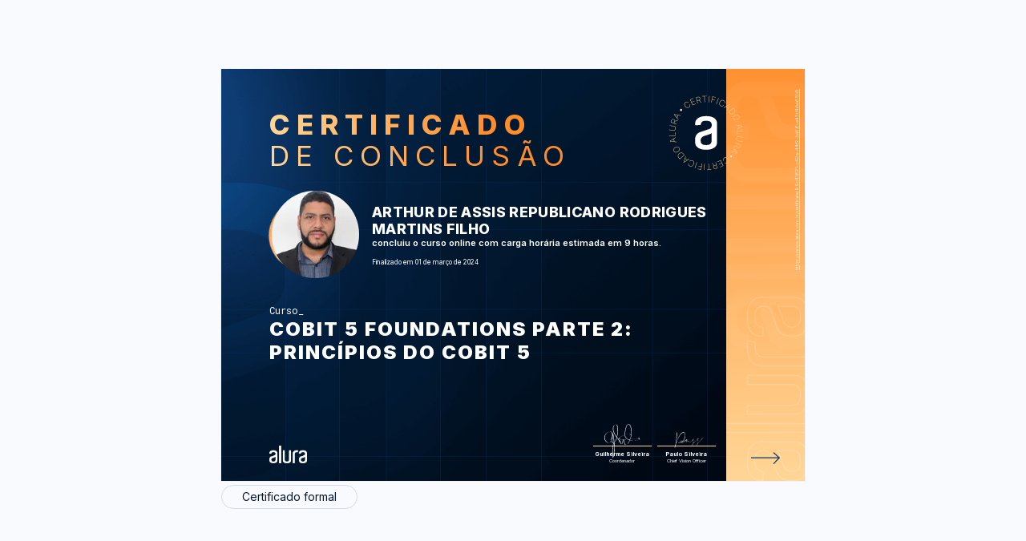

--- FILE ---
content_type: image/svg+xml
request_url: https://cursos.alura.com.br/assets/images/certificates/new/certificate-logo-fullfilled-background.svg
body_size: 1467
content:
<svg viewBox="0 0 300 714" fill="none" xmlns="http://www.w3.org/2000/svg"><path d="M0 524.9v-32.223c0-1.696 1.404-3.109 3.089-3.109h321.822c1.685 0 3.089 1.413 3.089 3.109V524.9c0 1.696-1.404 3.109-3.089 3.109l-321.822.001C1.404 528.01 0 526.596 0 524.9Zm264.815-222.171h8.144c3.651 0 8.425.566 14.603 1.979 5.897 1.13 12.075 4.24 17.972 9.61 5.898 5.088 11.233 12.72 15.726 23.178 4.213 10.459 6.459 24.592 6.459 42.682 0 18.09-2.246 32.223-6.459 42.682-4.212 10.458-9.548 17.807-15.726 23.178-5.897 5.088-12.075 8.48-18.253 9.61-6.178 1.131-10.671 1.979-14.322 1.979H89.582c-1.685 0-3.089-1.413-3.089-3.109v-32.223c0-1.696 1.404-3.11 3.09-3.11h171.581c5.617 0 9.829-.848 12.918-1.696 3.089-.848 6.459-2.544 9.267-4.805 3.089-2.544 5.336-6.218 7.302-11.306 1.965-4.806 3.089-11.589 3.089-20.069 0-8.763-1.124-15.829-3.089-20.917-1.966-5.088-4.213-9.045-7.021-11.589-2.808-2.827-5.616-4.523-8.986-5.371-3.37-.848-5.897-1.978-13.76-1.978H89.582c-1.685 0-3.089-1.414-3.089-3.11v-32.223c0-1.696 1.404-3.109 3.09-3.109l175.232-.283ZM86.774 192.492v-21.765c0-1.979 1.966-3.392 3.65-2.827l28.083 7.349c1.404.283 2.246 1.696 2.246 2.827v15.264c0 8.197 1.124 14.698 3.37 19.786 2.247 4.805 4.493 9.045 7.582 11.589 3.09 2.827 5.898 4.24 8.987 5.088 3.37.848 6.178 1.131 8.986 1.131H324.911c1.685 0 3.089 1.413 3.089 3.109v32.506c0 1.696-1.404 3.109-3.089 3.109H141.815c-3.37 0-8.144-.565-14.322-1.979-6.178-1.13-12.075-4.24-18.253-9.61-5.898-5.088-11.233-12.72-15.726-23.178-4.493-9.893-6.74-24.309-6.74-42.399Zm0 444.624c0-26.287 5.055-45.791 15.445-58.228 10.391-12.154 23.308-18.373 38.754-18.373H272.959c5.336 0 11.233 1.131 17.692 3.11 6.459 1.978 12.356 5.653 17.691 11.306 5.336 5.653 9.829 13.568 13.48 23.461 3.651 9.893 5.336 22.895 5.336 38.724 0 16.112-1.966 28.832-5.336 38.725s-8.144 17.807-13.48 23.461c-5.335 5.653-11.232 9.61-17.691 11.306-6.459 1.979-12.356 3.109-17.692 3.109h-21.062c-11.233 0-21.623-3.109-30.89-8.762-9.267-5.936-16.007-14.133-19.658-24.874-1.965-5.371-3.65-11.307-6.178-18.373-2.527-6.784-4.493-13.568-7.02-20.069-2.247-6.501-4.213-11.872-5.898-16.96-1.965-4.805-2.808-7.914-3.369-9.045-.562-1.13-1.405-2.826-2.528-4.522-1.123-1.979-2.808-3.675-4.493-5.654-2.247-1.978-4.493-3.391-7.021-4.522-2.808-1.413-5.897-1.979-9.547-1.979h-8.425c-3.089 0-5.897.566-9.267 1.979-3.37 1.131-5.898 3.392-8.706 6.218-2.808 3.11-4.774 7.067-6.459 11.872-1.685 4.805-2.527 11.024-2.527 18.656 0 14.981 3.089 24.874 9.267 30.527 5.336 4.523 11.795 7.349 19.377 7.915 1.685 0 2.808 1.413 2.808 3.109v31.658c0 1.696-1.404 3.109-3.089 3.109h-7.863c-7.582 0-14.603-1.413-21.062-4.24-6.459-2.827-12.356-7.349-17.411-13.85-4.774-6.219-8.986-14.133-11.513-24.026-1.966-9.611-3.651-21.2-3.651-34.768Zm118.507-38.724c3.089.565 5.055 2.261 6.74 4.522 1.685 2.544 2.527 4.523 3.369 6.784 1.685 4.523 3.37 9.611 5.055 14.699 1.966 5.088 3.651 10.175 5.055 14.698 1.966 5.371 3.651 10.741 5.336 15.264 1.685 3.674 3.65 7.066 6.178 10.458 2.527 2.827 5.335 5.088 9.267 7.349 3.931 2.262 8.424 3.392 14.041 3.392 11.233 0 19.657-2.826 25.274-8.197 5.336-5.371 8.425-15.546 8.425-30.245 0-14.981-3.089-25.156-8.706-30.81-5.897-5.37-14.041-8.197-24.712-8.197l-55.322.283ZM86.774 76.601c0-26.287 5.055-45.791 15.445-58.228C112.61 6.219 125.527 0 140.973 0H272.959c5.335 0 11.233 1.13 17.692 3.11 6.459 1.978 12.356 5.652 17.691 11.306 5.336 5.653 9.829 13.567 13.48 23.46 3.651 9.894 5.336 22.896 5.336 38.725 0 16.112-1.966 28.831-5.336 38.724-3.37 9.894-8.144 17.808-13.48 23.461-5.335 5.653-11.232 9.611-17.691 11.307-6.459 1.978-12.356 3.109-17.692 3.109h-21.062c-11.233 0-21.623-3.109-30.89-8.763-9.267-5.935-16.007-14.133-19.658-24.874-1.965-5.37-3.65-11.306-6.178-18.373-2.527-6.783-4.493-13.567-7.02-20.068-2.247-6.502-4.213-11.872-5.898-16.96-1.965-4.805-2.808-7.915-3.369-9.045-.562-1.13-1.405-2.827-2.528-4.523-1.123-1.978-2.808-3.674-4.493-5.653-2.247-1.979-4.493-3.392-7.021-4.523-2.808-1.413-5.897-1.978-9.548-1.978h-8.424c-3.089 0-5.897.565-9.267 1.978-3.37 1.131-5.898 3.392-8.706 6.219-2.808 3.11-4.774 7.066-6.459 11.872-1.685 4.805-2.527 11.023-2.527 18.655 0 14.981 3.089 24.874 9.267 30.528 5.336 4.522 11.795 7.349 19.377 7.914 1.685 0 2.808 1.413 2.808 3.109v32.506c0 1.696-1.404 3.11-3.089 3.11h-7.863c-7.582 0-14.603-1.414-21.062-4.24-6.459-2.827-12.356-7.349-17.411-13.851-4.774-6.218-8.986-14.133-11.513-24.026-1.966-10.458-3.651-22.047-3.651-35.615Zm118.507-38.442c3.089.566 5.055 2.261 6.74 4.523 1.684 2.544 2.527 4.522 3.369 6.784 1.685 4.522 3.37 9.61 5.055 14.698 1.966 5.088 3.651 10.176 5.055 14.698 1.966 5.37 3.651 10.741 5.336 15.264 1.685 3.674 3.65 7.066 6.178 10.458 2.527 2.827 5.335 5.088 9.267 7.35 3.65 2.261 8.424 3.391 14.041 3.391 11.233 0 19.657-2.826 25.274-8.197 5.335-5.37 8.425-15.546 8.425-30.244 0-14.981-3.09-25.157-8.706-30.81-5.897-5.37-14.041-8.197-24.712-8.197l-55.322.282Z" fill="#fff" style="mix-blend-mode:soft-light" opacity=".08"/></svg>